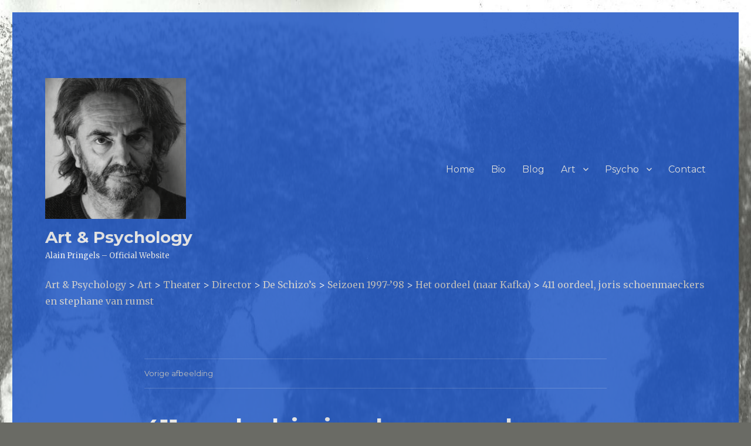

--- FILE ---
content_type: text/html; charset=UTF-8
request_url: http://www.aenp.be/art/theater/director/de-schizos/seizoen-1997-98/het-oordeel-naar-kafka/411-oordeel-joris-schoenmaeckers-en-stephane-van-rumst/
body_size: 10817
content:
<!DOCTYPE html>
<html lang="nl" class="no-js">
<head>
    <meta name="google-site-verification" content="aK6fx-nYfvT2VbswZQdlo0WTAU5raTXjkjRhJpftJh0" />
	<meta charset="UTF-8">
	<meta name="viewport" content="width=device-width, initial-scale=1">
	<link rel="profile" href="http://gmpg.org/xfn/11">
		<script>(function(html){html.className = html.className.replace(/\bno-js\b/,'js')})(document.documentElement);</script>
        <style type="text/css">        </style>
        
	  <meta name='robots' content='index, follow, max-image-preview:large, max-snippet:-1, max-video-preview:-1' />

	<!-- This site is optimized with the Yoast SEO plugin v19.10 - https://yoast.com/wordpress/plugins/seo/ -->
	<title>411 oordeel, joris schoenmaeckers en stephane van rumst - Art &amp; Psychology</title>
	<link rel="canonical" href="http://www.aenp.be/art/theater/director/de-schizos/seizoen-1997-98/het-oordeel-naar-kafka/411-oordeel-joris-schoenmaeckers-en-stephane-van-rumst/" />
	<meta property="og:locale" content="nl_NL" />
	<meta property="og:type" content="article" />
	<meta property="og:title" content="411 oordeel, joris schoenmaeckers en stephane van rumst - Art &amp; Psychology" />
	<meta property="og:description" content="Stephane Van Rumst en Joris Schoenmaeckers" />
	<meta property="og:url" content="http://www.aenp.be/art/theater/director/de-schizos/seizoen-1997-98/het-oordeel-naar-kafka/411-oordeel-joris-schoenmaeckers-en-stephane-van-rumst/" />
	<meta property="og:site_name" content="Art &amp; Psychology" />
	<meta property="article:publisher" content="https://www.facebook.com/artandpsychology/" />
	<meta property="article:modified_time" content="2016-07-17T23:25:54+00:00" />
	<meta property="og:image" content="http://www.aenp.be/art/theater/director/de-schizos/seizoen-1997-98/het-oordeel-naar-kafka/411-oordeel-joris-schoenmaeckers-en-stephane-van-rumst" />
	<meta property="og:image:width" content="804" />
	<meta property="og:image:height" content="516" />
	<meta property="og:image:type" content="image/jpeg" />
	<meta name="twitter:card" content="summary_large_image" />
	<meta name="twitter:site" content="@alainpringels" />
	<script type="application/ld+json" class="yoast-schema-graph">{"@context":"https://schema.org","@graph":[{"@type":"WebPage","@id":"http://www.aenp.be/art/theater/director/de-schizos/seizoen-1997-98/het-oordeel-naar-kafka/411-oordeel-joris-schoenmaeckers-en-stephane-van-rumst/","url":"http://www.aenp.be/art/theater/director/de-schizos/seizoen-1997-98/het-oordeel-naar-kafka/411-oordeel-joris-schoenmaeckers-en-stephane-van-rumst/","name":"411 oordeel, joris schoenmaeckers en stephane van rumst - Art &amp; Psychology","isPartOf":{"@id":"http://www.aenp.be/#website"},"primaryImageOfPage":{"@id":"http://www.aenp.be/art/theater/director/de-schizos/seizoen-1997-98/het-oordeel-naar-kafka/411-oordeel-joris-schoenmaeckers-en-stephane-van-rumst/#primaryimage"},"image":{"@id":"http://www.aenp.be/art/theater/director/de-schizos/seizoen-1997-98/het-oordeel-naar-kafka/411-oordeel-joris-schoenmaeckers-en-stephane-van-rumst/#primaryimage"},"thumbnailUrl":"http://www.aenp.be/wp-content/uploads/2016/07/411-oordeel-joris-schoenmaeckers-en-stephane-van-rumst.jpg","datePublished":"2016-07-17T23:25:37+00:00","dateModified":"2016-07-17T23:25:54+00:00","breadcrumb":{"@id":"http://www.aenp.be/art/theater/director/de-schizos/seizoen-1997-98/het-oordeel-naar-kafka/411-oordeel-joris-schoenmaeckers-en-stephane-van-rumst/#breadcrumb"},"inLanguage":"nl","potentialAction":[{"@type":"ReadAction","target":["http://www.aenp.be/art/theater/director/de-schizos/seizoen-1997-98/het-oordeel-naar-kafka/411-oordeel-joris-schoenmaeckers-en-stephane-van-rumst/"]}]},{"@type":"ImageObject","inLanguage":"nl","@id":"http://www.aenp.be/art/theater/director/de-schizos/seizoen-1997-98/het-oordeel-naar-kafka/411-oordeel-joris-schoenmaeckers-en-stephane-van-rumst/#primaryimage","url":"http://www.aenp.be/wp-content/uploads/2016/07/411-oordeel-joris-schoenmaeckers-en-stephane-van-rumst.jpg","contentUrl":"http://www.aenp.be/wp-content/uploads/2016/07/411-oordeel-joris-schoenmaeckers-en-stephane-van-rumst.jpg","width":804,"height":516,"caption":"Stephane Van Rumst en Joris Schoenmaeckers"},{"@type":"BreadcrumbList","@id":"http://www.aenp.be/art/theater/director/de-schizos/seizoen-1997-98/het-oordeel-naar-kafka/411-oordeel-joris-schoenmaeckers-en-stephane-van-rumst/#breadcrumb","itemListElement":[{"@type":"ListItem","position":1,"name":"Home","item":"http://www.aenp.be/"},{"@type":"ListItem","position":2,"name":"Art","item":"http://www.aenp.be/art/"},{"@type":"ListItem","position":3,"name":"Theater","item":"http://www.aenp.be/art/theater/"},{"@type":"ListItem","position":4,"name":"Director","item":"http://www.aenp.be/art/theater/director/"},{"@type":"ListItem","position":5,"name":"De Schizo&#8217;s","item":"http://www.aenp.be/art/theater/director/de-schizos/"},{"@type":"ListItem","position":6,"name":"Seizoen 1997-&#8217;98","item":"http://www.aenp.be/art/theater/director/de-schizos/seizoen-1997-98/"},{"@type":"ListItem","position":7,"name":"Het oordeel (naar Kafka)","item":"http://www.aenp.be/art/theater/director/de-schizos/seizoen-1997-98/het-oordeel-naar-kafka/"},{"@type":"ListItem","position":8,"name":"411 oordeel, joris schoenmaeckers en stephane van rumst"}]},{"@type":"WebSite","@id":"http://www.aenp.be/#website","url":"http://www.aenp.be/","name":"Art &amp; Psychology","description":"Alain Pringels - Official Website","publisher":{"@id":"http://www.aenp.be/#organization"},"potentialAction":[{"@type":"SearchAction","target":{"@type":"EntryPoint","urlTemplate":"http://www.aenp.be/?s={search_term_string}"},"query-input":"required name=search_term_string"}],"inLanguage":"nl"},{"@type":"Organization","@id":"http://www.aenp.be/#organization","name":"Art & Psychology","url":"http://www.aenp.be/","logo":{"@type":"ImageObject","inLanguage":"nl","@id":"http://www.aenp.be/#/schema/logo/image/","url":"http://www.aenp.be/wp-content/uploads/2021/01/cropped-DSC_2419lageresolutie.jpg","contentUrl":"http://www.aenp.be/wp-content/uploads/2021/01/cropped-DSC_2419lageresolutie.jpg","width":240,"height":240,"caption":"Art & Psychology"},"image":{"@id":"http://www.aenp.be/#/schema/logo/image/"},"sameAs":["https://www.instagram.com/alainpringels/","https://be.linkedin.com/in/alain-pringels-90915249","https://www.facebook.com/artandpsychology/","https://twitter.com/alainpringels"]}]}</script>
	<!-- / Yoast SEO plugin. -->


<link rel='dns-prefetch' href='//fonts.googleapis.com' />
<link rel="alternate" type="application/rss+xml" title="Art &amp; Psychology &raquo; feed" href="http://www.aenp.be/feed/" />
<link rel="alternate" type="application/rss+xml" title="Art &amp; Psychology &raquo; reactiesfeed" href="http://www.aenp.be/comments/feed/" />
<script type="text/javascript">
window._wpemojiSettings = {"baseUrl":"https:\/\/s.w.org\/images\/core\/emoji\/14.0.0\/72x72\/","ext":".png","svgUrl":"https:\/\/s.w.org\/images\/core\/emoji\/14.0.0\/svg\/","svgExt":".svg","source":{"concatemoji":"http:\/\/www.aenp.be\/wp-includes\/js\/wp-emoji-release.min.js?ver=6.1.9"}};
/*! This file is auto-generated */
!function(e,a,t){var n,r,o,i=a.createElement("canvas"),p=i.getContext&&i.getContext("2d");function s(e,t){var a=String.fromCharCode,e=(p.clearRect(0,0,i.width,i.height),p.fillText(a.apply(this,e),0,0),i.toDataURL());return p.clearRect(0,0,i.width,i.height),p.fillText(a.apply(this,t),0,0),e===i.toDataURL()}function c(e){var t=a.createElement("script");t.src=e,t.defer=t.type="text/javascript",a.getElementsByTagName("head")[0].appendChild(t)}for(o=Array("flag","emoji"),t.supports={everything:!0,everythingExceptFlag:!0},r=0;r<o.length;r++)t.supports[o[r]]=function(e){if(p&&p.fillText)switch(p.textBaseline="top",p.font="600 32px Arial",e){case"flag":return s([127987,65039,8205,9895,65039],[127987,65039,8203,9895,65039])?!1:!s([55356,56826,55356,56819],[55356,56826,8203,55356,56819])&&!s([55356,57332,56128,56423,56128,56418,56128,56421,56128,56430,56128,56423,56128,56447],[55356,57332,8203,56128,56423,8203,56128,56418,8203,56128,56421,8203,56128,56430,8203,56128,56423,8203,56128,56447]);case"emoji":return!s([129777,127995,8205,129778,127999],[129777,127995,8203,129778,127999])}return!1}(o[r]),t.supports.everything=t.supports.everything&&t.supports[o[r]],"flag"!==o[r]&&(t.supports.everythingExceptFlag=t.supports.everythingExceptFlag&&t.supports[o[r]]);t.supports.everythingExceptFlag=t.supports.everythingExceptFlag&&!t.supports.flag,t.DOMReady=!1,t.readyCallback=function(){t.DOMReady=!0},t.supports.everything||(n=function(){t.readyCallback()},a.addEventListener?(a.addEventListener("DOMContentLoaded",n,!1),e.addEventListener("load",n,!1)):(e.attachEvent("onload",n),a.attachEvent("onreadystatechange",function(){"complete"===a.readyState&&t.readyCallback()})),(e=t.source||{}).concatemoji?c(e.concatemoji):e.wpemoji&&e.twemoji&&(c(e.twemoji),c(e.wpemoji)))}(window,document,window._wpemojiSettings);
</script>
<style type="text/css">
img.wp-smiley,
img.emoji {
	display: inline !important;
	border: none !important;
	box-shadow: none !important;
	height: 1em !important;
	width: 1em !important;
	margin: 0 0.07em !important;
	vertical-align: -0.1em !important;
	background: none !important;
	padding: 0 !important;
}
</style>
	<link rel='stylesheet' id='wp-block-library-css' href='http://www.aenp.be/wp-includes/css/dist/block-library/style.min.css?ver=6.1.9' type='text/css' media='all' />
<link rel='stylesheet' id='classic-theme-styles-css' href='http://www.aenp.be/wp-includes/css/classic-themes.min.css?ver=1' type='text/css' media='all' />
<style id='global-styles-inline-css' type='text/css'>
body{--wp--preset--color--black: #000000;--wp--preset--color--cyan-bluish-gray: #abb8c3;--wp--preset--color--white: #ffffff;--wp--preset--color--pale-pink: #f78da7;--wp--preset--color--vivid-red: #cf2e2e;--wp--preset--color--luminous-vivid-orange: #ff6900;--wp--preset--color--luminous-vivid-amber: #fcb900;--wp--preset--color--light-green-cyan: #7bdcb5;--wp--preset--color--vivid-green-cyan: #00d084;--wp--preset--color--pale-cyan-blue: #8ed1fc;--wp--preset--color--vivid-cyan-blue: #0693e3;--wp--preset--color--vivid-purple: #9b51e0;--wp--preset--gradient--vivid-cyan-blue-to-vivid-purple: linear-gradient(135deg,rgba(6,147,227,1) 0%,rgb(155,81,224) 100%);--wp--preset--gradient--light-green-cyan-to-vivid-green-cyan: linear-gradient(135deg,rgb(122,220,180) 0%,rgb(0,208,130) 100%);--wp--preset--gradient--luminous-vivid-amber-to-luminous-vivid-orange: linear-gradient(135deg,rgba(252,185,0,1) 0%,rgba(255,105,0,1) 100%);--wp--preset--gradient--luminous-vivid-orange-to-vivid-red: linear-gradient(135deg,rgba(255,105,0,1) 0%,rgb(207,46,46) 100%);--wp--preset--gradient--very-light-gray-to-cyan-bluish-gray: linear-gradient(135deg,rgb(238,238,238) 0%,rgb(169,184,195) 100%);--wp--preset--gradient--cool-to-warm-spectrum: linear-gradient(135deg,rgb(74,234,220) 0%,rgb(151,120,209) 20%,rgb(207,42,186) 40%,rgb(238,44,130) 60%,rgb(251,105,98) 80%,rgb(254,248,76) 100%);--wp--preset--gradient--blush-light-purple: linear-gradient(135deg,rgb(255,206,236) 0%,rgb(152,150,240) 100%);--wp--preset--gradient--blush-bordeaux: linear-gradient(135deg,rgb(254,205,165) 0%,rgb(254,45,45) 50%,rgb(107,0,62) 100%);--wp--preset--gradient--luminous-dusk: linear-gradient(135deg,rgb(255,203,112) 0%,rgb(199,81,192) 50%,rgb(65,88,208) 100%);--wp--preset--gradient--pale-ocean: linear-gradient(135deg,rgb(255,245,203) 0%,rgb(182,227,212) 50%,rgb(51,167,181) 100%);--wp--preset--gradient--electric-grass: linear-gradient(135deg,rgb(202,248,128) 0%,rgb(113,206,126) 100%);--wp--preset--gradient--midnight: linear-gradient(135deg,rgb(2,3,129) 0%,rgb(40,116,252) 100%);--wp--preset--duotone--dark-grayscale: url('#wp-duotone-dark-grayscale');--wp--preset--duotone--grayscale: url('#wp-duotone-grayscale');--wp--preset--duotone--purple-yellow: url('#wp-duotone-purple-yellow');--wp--preset--duotone--blue-red: url('#wp-duotone-blue-red');--wp--preset--duotone--midnight: url('#wp-duotone-midnight');--wp--preset--duotone--magenta-yellow: url('#wp-duotone-magenta-yellow');--wp--preset--duotone--purple-green: url('#wp-duotone-purple-green');--wp--preset--duotone--blue-orange: url('#wp-duotone-blue-orange');--wp--preset--font-size--small: 13px;--wp--preset--font-size--medium: 20px;--wp--preset--font-size--large: 36px;--wp--preset--font-size--x-large: 42px;--wp--preset--spacing--20: 0.44rem;--wp--preset--spacing--30: 0.67rem;--wp--preset--spacing--40: 1rem;--wp--preset--spacing--50: 1.5rem;--wp--preset--spacing--60: 2.25rem;--wp--preset--spacing--70: 3.38rem;--wp--preset--spacing--80: 5.06rem;}:where(.is-layout-flex){gap: 0.5em;}body .is-layout-flow > .alignleft{float: left;margin-inline-start: 0;margin-inline-end: 2em;}body .is-layout-flow > .alignright{float: right;margin-inline-start: 2em;margin-inline-end: 0;}body .is-layout-flow > .aligncenter{margin-left: auto !important;margin-right: auto !important;}body .is-layout-constrained > .alignleft{float: left;margin-inline-start: 0;margin-inline-end: 2em;}body .is-layout-constrained > .alignright{float: right;margin-inline-start: 2em;margin-inline-end: 0;}body .is-layout-constrained > .aligncenter{margin-left: auto !important;margin-right: auto !important;}body .is-layout-constrained > :where(:not(.alignleft):not(.alignright):not(.alignfull)){max-width: var(--wp--style--global--content-size);margin-left: auto !important;margin-right: auto !important;}body .is-layout-constrained > .alignwide{max-width: var(--wp--style--global--wide-size);}body .is-layout-flex{display: flex;}body .is-layout-flex{flex-wrap: wrap;align-items: center;}body .is-layout-flex > *{margin: 0;}:where(.wp-block-columns.is-layout-flex){gap: 2em;}.has-black-color{color: var(--wp--preset--color--black) !important;}.has-cyan-bluish-gray-color{color: var(--wp--preset--color--cyan-bluish-gray) !important;}.has-white-color{color: var(--wp--preset--color--white) !important;}.has-pale-pink-color{color: var(--wp--preset--color--pale-pink) !important;}.has-vivid-red-color{color: var(--wp--preset--color--vivid-red) !important;}.has-luminous-vivid-orange-color{color: var(--wp--preset--color--luminous-vivid-orange) !important;}.has-luminous-vivid-amber-color{color: var(--wp--preset--color--luminous-vivid-amber) !important;}.has-light-green-cyan-color{color: var(--wp--preset--color--light-green-cyan) !important;}.has-vivid-green-cyan-color{color: var(--wp--preset--color--vivid-green-cyan) !important;}.has-pale-cyan-blue-color{color: var(--wp--preset--color--pale-cyan-blue) !important;}.has-vivid-cyan-blue-color{color: var(--wp--preset--color--vivid-cyan-blue) !important;}.has-vivid-purple-color{color: var(--wp--preset--color--vivid-purple) !important;}.has-black-background-color{background-color: var(--wp--preset--color--black) !important;}.has-cyan-bluish-gray-background-color{background-color: var(--wp--preset--color--cyan-bluish-gray) !important;}.has-white-background-color{background-color: var(--wp--preset--color--white) !important;}.has-pale-pink-background-color{background-color: var(--wp--preset--color--pale-pink) !important;}.has-vivid-red-background-color{background-color: var(--wp--preset--color--vivid-red) !important;}.has-luminous-vivid-orange-background-color{background-color: var(--wp--preset--color--luminous-vivid-orange) !important;}.has-luminous-vivid-amber-background-color{background-color: var(--wp--preset--color--luminous-vivid-amber) !important;}.has-light-green-cyan-background-color{background-color: var(--wp--preset--color--light-green-cyan) !important;}.has-vivid-green-cyan-background-color{background-color: var(--wp--preset--color--vivid-green-cyan) !important;}.has-pale-cyan-blue-background-color{background-color: var(--wp--preset--color--pale-cyan-blue) !important;}.has-vivid-cyan-blue-background-color{background-color: var(--wp--preset--color--vivid-cyan-blue) !important;}.has-vivid-purple-background-color{background-color: var(--wp--preset--color--vivid-purple) !important;}.has-black-border-color{border-color: var(--wp--preset--color--black) !important;}.has-cyan-bluish-gray-border-color{border-color: var(--wp--preset--color--cyan-bluish-gray) !important;}.has-white-border-color{border-color: var(--wp--preset--color--white) !important;}.has-pale-pink-border-color{border-color: var(--wp--preset--color--pale-pink) !important;}.has-vivid-red-border-color{border-color: var(--wp--preset--color--vivid-red) !important;}.has-luminous-vivid-orange-border-color{border-color: var(--wp--preset--color--luminous-vivid-orange) !important;}.has-luminous-vivid-amber-border-color{border-color: var(--wp--preset--color--luminous-vivid-amber) !important;}.has-light-green-cyan-border-color{border-color: var(--wp--preset--color--light-green-cyan) !important;}.has-vivid-green-cyan-border-color{border-color: var(--wp--preset--color--vivid-green-cyan) !important;}.has-pale-cyan-blue-border-color{border-color: var(--wp--preset--color--pale-cyan-blue) !important;}.has-vivid-cyan-blue-border-color{border-color: var(--wp--preset--color--vivid-cyan-blue) !important;}.has-vivid-purple-border-color{border-color: var(--wp--preset--color--vivid-purple) !important;}.has-vivid-cyan-blue-to-vivid-purple-gradient-background{background: var(--wp--preset--gradient--vivid-cyan-blue-to-vivid-purple) !important;}.has-light-green-cyan-to-vivid-green-cyan-gradient-background{background: var(--wp--preset--gradient--light-green-cyan-to-vivid-green-cyan) !important;}.has-luminous-vivid-amber-to-luminous-vivid-orange-gradient-background{background: var(--wp--preset--gradient--luminous-vivid-amber-to-luminous-vivid-orange) !important;}.has-luminous-vivid-orange-to-vivid-red-gradient-background{background: var(--wp--preset--gradient--luminous-vivid-orange-to-vivid-red) !important;}.has-very-light-gray-to-cyan-bluish-gray-gradient-background{background: var(--wp--preset--gradient--very-light-gray-to-cyan-bluish-gray) !important;}.has-cool-to-warm-spectrum-gradient-background{background: var(--wp--preset--gradient--cool-to-warm-spectrum) !important;}.has-blush-light-purple-gradient-background{background: var(--wp--preset--gradient--blush-light-purple) !important;}.has-blush-bordeaux-gradient-background{background: var(--wp--preset--gradient--blush-bordeaux) !important;}.has-luminous-dusk-gradient-background{background: var(--wp--preset--gradient--luminous-dusk) !important;}.has-pale-ocean-gradient-background{background: var(--wp--preset--gradient--pale-ocean) !important;}.has-electric-grass-gradient-background{background: var(--wp--preset--gradient--electric-grass) !important;}.has-midnight-gradient-background{background: var(--wp--preset--gradient--midnight) !important;}.has-small-font-size{font-size: var(--wp--preset--font-size--small) !important;}.has-medium-font-size{font-size: var(--wp--preset--font-size--medium) !important;}.has-large-font-size{font-size: var(--wp--preset--font-size--large) !important;}.has-x-large-font-size{font-size: var(--wp--preset--font-size--x-large) !important;}
.wp-block-navigation a:where(:not(.wp-element-button)){color: inherit;}
:where(.wp-block-columns.is-layout-flex){gap: 2em;}
.wp-block-pullquote{font-size: 1.5em;line-height: 1.6;}
</style>
<link rel='stylesheet' id='fts-feeds-css' href='http://www.aenp.be/wp-content/plugins/feed-them-facebook/feeds/css/styles.css?ver=6.1.9' type='text/css' media='all' />
<link rel='stylesheet' id='wp-lightbox-2.min.css-css' href='http://www.aenp.be/wp-content/plugins/wp-lightbox-2/styles/lightbox.min.css?ver=1.3.4' type='text/css' media='all' />
<link rel='stylesheet' id='twentysixteen-fonts-css' href='https://fonts.googleapis.com/css?family=Merriweather%3A400%2C700%2C900%2C400italic%2C700italic%2C900italic%7CMontserrat%3A400%2C700%7CInconsolata%3A400&#038;subset=latin%2Clatin-ext' type='text/css' media='all' />
<link rel='stylesheet' id='genericons-css' href='http://www.aenp.be/wp-content/themes/twentysixteen/genericons/genericons.css?ver=3.4.1' type='text/css' media='all' />
<link rel='stylesheet' id='twentysixteen-style-css' href='http://www.aenp.be/wp-content/themes/twentysixteen/style.css?ver=6.1.9' type='text/css' media='all' />
<style id='twentysixteen-style-inline-css' type='text/css'>
	/* Color Scheme */

	/* Background Color */
	body {
		background-color: #616a73;
	}

	/* Page Background Color */
	.site {
		background-color: #4d545c;
	}

	mark,
	ins,
	button,
	button[disabled]:hover,
	button[disabled]:focus,
	input[type="button"],
	input[type="button"][disabled]:hover,
	input[type="button"][disabled]:focus,
	input[type="reset"],
	input[type="reset"][disabled]:hover,
	input[type="reset"][disabled]:focus,
	input[type="submit"],
	input[type="submit"][disabled]:hover,
	input[type="submit"][disabled]:focus,
	.menu-toggle.toggled-on,
	.menu-toggle.toggled-on:hover,
	.menu-toggle.toggled-on:focus,
	.pagination .prev,
	.pagination .next,
	.pagination .prev:hover,
	.pagination .prev:focus,
	.pagination .next:hover,
	.pagination .next:focus,
	.pagination .nav-links:before,
	.pagination .nav-links:after,
	.widget_calendar tbody a,
	.widget_calendar tbody a:hover,
	.widget_calendar tbody a:focus,
	.page-links a,
	.page-links a:hover,
	.page-links a:focus {
		color: #4d545c;
	}

	/* Link Color */
	.menu-toggle:hover,
	.menu-toggle:focus,
	a,
	.main-navigation a:hover,
	.main-navigation a:focus,
	.dropdown-toggle:hover,
	.dropdown-toggle:focus,
	.social-navigation a:hover:before,
	.social-navigation a:focus:before,
	.post-navigation a:hover .post-title,
	.post-navigation a:focus .post-title,
	.tagcloud a:hover,
	.tagcloud a:focus,
	.site-branding .site-title a:hover,
	.site-branding .site-title a:focus,
	.entry-title a:hover,
	.entry-title a:focus,
	.entry-footer a:hover,
	.entry-footer a:focus,
	.comment-metadata a:hover,
	.comment-metadata a:focus,
	.pingback .comment-edit-link:hover,
	.pingback .comment-edit-link:focus,
	.comment-reply-link,
	.comment-reply-link:hover,
	.comment-reply-link:focus,
	.required,
	.site-info a:hover,
	.site-info a:focus {
		color: #c7c7c7;
	}

	mark,
	ins,
	button:hover,
	button:focus,
	input[type="button"]:hover,
	input[type="button"]:focus,
	input[type="reset"]:hover,
	input[type="reset"]:focus,
	input[type="submit"]:hover,
	input[type="submit"]:focus,
	.pagination .prev:hover,
	.pagination .prev:focus,
	.pagination .next:hover,
	.pagination .next:focus,
	.widget_calendar tbody a,
	.page-links a:hover,
	.page-links a:focus {
		background-color: #c7c7c7;
	}

	input[type="text"]:focus,
	input[type="email"]:focus,
	input[type="url"]:focus,
	input[type="password"]:focus,
	input[type="search"]:focus,
	textarea:focus,
	.tagcloud a:hover,
	.tagcloud a:focus,
	.menu-toggle:hover,
	.menu-toggle:focus {
		border-color: #c7c7c7;
	}

	/* Main Text Color */
	body,
	blockquote cite,
	blockquote small,
	.main-navigation a,
	.menu-toggle,
	.dropdown-toggle,
	.social-navigation a,
	.post-navigation a,
	.pagination a:hover,
	.pagination a:focus,
	.widget-title a,
	.site-branding .site-title a,
	.entry-title a,
	.page-links > .page-links-title,
	.comment-author,
	.comment-reply-title small a:hover,
	.comment-reply-title small a:focus {
		color: #f2f2f2;
	}

	blockquote,
	.menu-toggle.toggled-on,
	.menu-toggle.toggled-on:hover,
	.menu-toggle.toggled-on:focus,
	.post-navigation,
	.post-navigation div + div,
	.pagination,
	.widget,
	.page-header,
	.page-links a,
	.comments-title,
	.comment-reply-title {
		border-color: #f2f2f2;
	}

	button,
	button[disabled]:hover,
	button[disabled]:focus,
	input[type="button"],
	input[type="button"][disabled]:hover,
	input[type="button"][disabled]:focus,
	input[type="reset"],
	input[type="reset"][disabled]:hover,
	input[type="reset"][disabled]:focus,
	input[type="submit"],
	input[type="submit"][disabled]:hover,
	input[type="submit"][disabled]:focus,
	.menu-toggle.toggled-on,
	.menu-toggle.toggled-on:hover,
	.menu-toggle.toggled-on:focus,
	.pagination:before,
	.pagination:after,
	.pagination .prev,
	.pagination .next,
	.page-links a {
		background-color: #f2f2f2;
	}

	/* Secondary Text Color */

	/**
	 * IE8 and earlier will drop any block with CSS3 selectors.
	 * Do not combine these styles with the next block.
	 */
	body:not(.search-results) .entry-summary {
		color: #f2f2f2;
	}

	blockquote,
	.post-password-form label,
	a:hover,
	a:focus,
	a:active,
	.post-navigation .meta-nav,
	.image-navigation,
	.comment-navigation,
	.widget_recent_entries .post-date,
	.widget_rss .rss-date,
	.widget_rss cite,
	.site-description,
	.author-bio,
	.entry-footer,
	.entry-footer a,
	.sticky-post,
	.taxonomy-description,
	.entry-caption,
	.comment-metadata,
	.pingback .edit-link,
	.comment-metadata a,
	.pingback .comment-edit-link,
	.comment-form label,
	.comment-notes,
	.comment-awaiting-moderation,
	.logged-in-as,
	.form-allowed-tags,
	.site-info,
	.site-info a,
	.wp-caption .wp-caption-text,
	.gallery-caption,
	.widecolumn label,
	.widecolumn .mu_register label {
		color: #f2f2f2;
	}

	.widget_calendar tbody a:hover,
	.widget_calendar tbody a:focus {
		background-color: #f2f2f2;
	}

	/* Border Color */
	fieldset,
	pre,
	abbr,
	acronym,
	table,
	th,
	td,
	input[type="text"],
	input[type="email"],
	input[type="url"],
	input[type="password"],
	input[type="search"],
	textarea,
	.main-navigation li,
	.main-navigation .primary-menu,
	.menu-toggle,
	.dropdown-toggle:after,
	.social-navigation a,
	.image-navigation,
	.comment-navigation,
	.tagcloud a,
	.entry-content,
	.entry-summary,
	.page-links a,
	.page-links > span,
	.comment-list article,
	.comment-list .pingback,
	.comment-list .trackback,
	.comment-reply-link,
	.no-comments,
	.widecolumn .mu_register .mu_alert {
		border-color: #f2f2f2; /* Fallback for IE7 and IE8 */
		border-color: rgba( 242, 242, 242, 0.2);
	}

	hr,
	code {
		background-color: #f2f2f2; /* Fallback for IE7 and IE8 */
		background-color: rgba( 242, 242, 242, 0.2);
	}

	@media screen and (min-width: 56.875em) {
		.main-navigation li:hover > a,
		.main-navigation li.focus > a {
			color: #c7c7c7;
		}

		.main-navigation ul ul,
		.main-navigation ul ul li {
			border-color: rgba( 242, 242, 242, 0.2);
		}

		.main-navigation ul ul:before {
			border-top-color: rgba( 242, 242, 242, 0.2);
			border-bottom-color: rgba( 242, 242, 242, 0.2);
		}

		.main-navigation ul ul li {
			background-color: #4d545c;
		}

		.main-navigation ul ul:after {
			border-top-color: #4d545c;
			border-bottom-color: #4d545c;
		}
	}


		/* Custom Page Background Color */
		.site {
			background-color: #1f56c4;
		}

		mark,
		ins,
		button,
		button[disabled]:hover,
		button[disabled]:focus,
		input[type="button"],
		input[type="button"][disabled]:hover,
		input[type="button"][disabled]:focus,
		input[type="reset"],
		input[type="reset"][disabled]:hover,
		input[type="reset"][disabled]:focus,
		input[type="submit"],
		input[type="submit"][disabled]:hover,
		input[type="submit"][disabled]:focus,
		.menu-toggle.toggled-on,
		.menu-toggle.toggled-on:hover,
		.menu-toggle.toggled-on:focus,
		.pagination .prev,
		.pagination .next,
		.pagination .prev:hover,
		.pagination .prev:focus,
		.pagination .next:hover,
		.pagination .next:focus,
		.pagination .nav-links:before,
		.pagination .nav-links:after,
		.widget_calendar tbody a,
		.widget_calendar tbody a:hover,
		.widget_calendar tbody a:focus,
		.page-links a,
		.page-links a:hover,
		.page-links a:focus {
			color: #1f56c4;
		}

		@media screen and (min-width: 56.875em) {
			.main-navigation ul ul li {
				background-color: #1f56c4;
			}

			.main-navigation ul ul:after {
				border-top-color: #1f56c4;
				border-bottom-color: #1f56c4;
			}
		}
	
</style>
<!--[if lt IE 10]>
<link rel='stylesheet' id='twentysixteen-ie-css' href='http://www.aenp.be/wp-content/themes/twentysixteen/css/ie.css?ver=20160412' type='text/css' media='all' />
<![endif]-->
<!--[if lt IE 9]>
<link rel='stylesheet' id='twentysixteen-ie8-css' href='http://www.aenp.be/wp-content/themes/twentysixteen/css/ie8.css?ver=20160412' type='text/css' media='all' />
<![endif]-->
<!--[if lt IE 8]>
<link rel='stylesheet' id='twentysixteen-ie7-css' href='http://www.aenp.be/wp-content/themes/twentysixteen/css/ie7.css?ver=20160412' type='text/css' media='all' />
<![endif]-->
<link rel='stylesheet' id='__EPYT__style-css' href='http://www.aenp.be/wp-content/plugins/youtube-embed-plus/styles/ytprefs.min.css?ver=14.1.4.1' type='text/css' media='all' />
<style id='__EPYT__style-inline-css' type='text/css'>

                .epyt-gallery-thumb {
                        width: 33.333%;
                }
                
</style>
<script type='text/javascript' src='http://www.aenp.be/wp-includes/js/jquery/jquery.min.js?ver=3.6.1' id='jquery-core-js'></script>
<script type='text/javascript' src='http://www.aenp.be/wp-includes/js/jquery/jquery-migrate.min.js?ver=3.3.2' id='jquery-migrate-js'></script>
<script type='text/javascript' id='fts_clear_cache_script-js-extra'>
/* <![CDATA[ */
var ftsAjax = {"ajaxurl":"http:\/\/www.aenp.be\/wp-admin\/admin-ajax.php"};
var ftsAjax = {"ajaxurl":"http:\/\/www.aenp.be\/wp-admin\/admin-ajax.php"};
/* ]]> */
</script>
<script type='text/javascript' src='http://www.aenp.be/wp-content/plugins/feed-them-facebook/admin/js/admin.js?ver=6.1.9' id='fts_clear_cache_script-js'></script>
<script type='text/javascript' src='http://www.aenp.be/wp-content/plugins/feed-them-facebook/feeds/js/powered-by.js?ver=6.1.9' id='fts_powered_by_js-js'></script>
<!--[if lt IE 9]>
<script type='text/javascript' src='http://www.aenp.be/wp-content/themes/twentysixteen/js/html5.js?ver=3.7.3' id='twentysixteen-html5-js'></script>
<![endif]-->
<script type='text/javascript' src='http://www.aenp.be/wp-content/themes/twentysixteen/js/keyboard-image-navigation.js?ver=20160412' id='twentysixteen-keyboard-image-navigation-js'></script>
<script type='text/javascript' id='__ytprefs__-js-extra'>
/* <![CDATA[ */
var _EPYT_ = {"ajaxurl":"http:\/\/www.aenp.be\/wp-admin\/admin-ajax.php","security":"1599829b58","gallery_scrolloffset":"20","eppathtoscripts":"http:\/\/www.aenp.be\/wp-content\/plugins\/youtube-embed-plus\/scripts\/","eppath":"http:\/\/www.aenp.be\/wp-content\/plugins\/youtube-embed-plus\/","epresponsiveselector":"[\"iframe.__youtube_prefs_widget__\"]","epdovol":"1","version":"14.1.4.1","evselector":"iframe.__youtube_prefs__[src], iframe[src*=\"youtube.com\/embed\/\"], iframe[src*=\"youtube-nocookie.com\/embed\/\"]","ajax_compat":"","ytapi_load":"light","pause_others":"","stopMobileBuffer":"1","facade_mode":"","not_live_on_channel":"","vi_active":"","vi_js_posttypes":[]};
/* ]]> */
</script>
<script type='text/javascript' src='http://www.aenp.be/wp-content/plugins/youtube-embed-plus/scripts/ytprefs.min.js?ver=14.1.4.1' id='__ytprefs__-js'></script>
<link rel="https://api.w.org/" href="http://www.aenp.be/wp-json/" /><link rel="alternate" type="application/json" href="http://www.aenp.be/wp-json/wp/v2/media/896" /><link rel="EditURI" type="application/rsd+xml" title="RSD" href="http://www.aenp.be/xmlrpc.php?rsd" />
<link rel="wlwmanifest" type="application/wlwmanifest+xml" href="http://www.aenp.be/wp-includes/wlwmanifest.xml" />
<meta name="generator" content="WordPress 6.1.9" />
<link rel='shortlink' href='http://www.aenp.be/?p=896' />
<link rel="alternate" type="application/json+oembed" href="http://www.aenp.be/wp-json/oembed/1.0/embed?url=http%3A%2F%2Fwww.aenp.be%2Fart%2Ftheater%2Fdirector%2Fde-schizos%2Fseizoen-1997-98%2Fhet-oordeel-naar-kafka%2F411-oordeel-joris-schoenmaeckers-en-stephane-van-rumst%2F" />
<link rel="alternate" type="text/xml+oembed" href="http://www.aenp.be/wp-json/oembed/1.0/embed?url=http%3A%2F%2Fwww.aenp.be%2Fart%2Ftheater%2Fdirector%2Fde-schizos%2Fseizoen-1997-98%2Fhet-oordeel-naar-kafka%2F411-oordeel-joris-schoenmaeckers-en-stephane-van-rumst%2F&#038;format=xml" />
        <script type="text/javascript">
            var myAjaxFTS = 'http://www.aenp.be/wp-admin/admin-ajax.php';
        </script>
                <script type="text/javascript">
            var myAjaxFTS = 'http://www.aenp.be/wp-admin/admin-ajax.php';
        </script>
        <style type="text/css" id="custom-background-css">
body.custom-background { background-color: #6a6b65; background-image: url("http://www.aenp.be/wp-content/uploads/2016/08/14139362_10207834124904243_2026753743_o.jpg"); background-position: center top; background-size: auto; background-repeat: no-repeat; background-attachment: fixed; }
</style>
	<link rel="icon" href="http://www.aenp.be/wp-content/uploads/2016/06/cropped-12967325_10206848478143690_6586725102997763524_o-1-32x32.jpg" sizes="32x32" />
<link rel="icon" href="http://www.aenp.be/wp-content/uploads/2016/06/cropped-12967325_10206848478143690_6586725102997763524_o-1-192x192.jpg" sizes="192x192" />
<link rel="apple-touch-icon" href="http://www.aenp.be/wp-content/uploads/2016/06/cropped-12967325_10206848478143690_6586725102997763524_o-1-180x180.jpg" />
<meta name="msapplication-TileImage" content="http://www.aenp.be/wp-content/uploads/2016/06/cropped-12967325_10206848478143690_6586725102997763524_o-1-270x270.jpg" />
		<style type="text/css" id="wp-custom-css">
			/*
Je kunt hier je eigen CSS toevoegen.

Klik op het help icoon om meer te leren.
*/

.page-title{
display: none;
}		</style>
		<style id="sccss">.site {
opacity: 0.85;
}
</style></head>

<body class="attachment attachment-template-default attachmentid-896 attachment-jpeg custom-background wp-custom-logo custom-background-image no-sidebar">
<div id="page" class="site">
	<div class="site-inner">
		<a class="skip-link screen-reader-text" href="#content">Naar de inhoud springen</a>

		<header id="masthead" class="site-header" role="banner">
			<div class="site-header-main">
				<div class="site-branding">
					<a href="http://www.aenp.be/" class="custom-logo-link" rel="home"><img width="240" height="240" src="http://www.aenp.be/wp-content/uploads/2021/01/cropped-DSC_2419lageresolutie.jpg" class="custom-logo" alt="Art &amp; Psychology" decoding="async" srcset="http://www.aenp.be/wp-content/uploads/2021/01/cropped-DSC_2419lageresolutie.jpg 240w, http://www.aenp.be/wp-content/uploads/2021/01/cropped-DSC_2419lageresolutie-150x150.jpg 150w" sizes="(max-width: 240px) 85vw, 240px" /></a>
											<p class="site-title"><a href="http://www.aenp.be/" rel="home">Art &amp; Psychology</a></p>
											<p class="site-description">Alain Pringels &#8211; Official Website</p>
									</div><!-- .site-branding -->

									<button id="menu-toggle" class="menu-toggle">Menu</button>

					<div id="site-header-menu" class="site-header-menu">
													<nav id="site-navigation" class="main-navigation" role="navigation" aria-label="Hoofdmenu">
								<div class="menu-hoofdmenu-container"><ul id="menu-hoofdmenu" class="primary-menu"><li id="menu-item-2792" class="menu-item menu-item-type-post_type menu-item-object-page menu-item-home menu-item-2792"><a href="http://www.aenp.be/">Home</a></li>
<li id="menu-item-2771" class="menu-item menu-item-type-post_type menu-item-object-page menu-item-2771"><a href="http://www.aenp.be/bio/">Bio</a></li>
<li id="menu-item-3119" class="menu-item menu-item-type-taxonomy menu-item-object-category menu-item-3119"><a href="http://www.aenp.be/category/blog/">Blog</a></li>
<li id="menu-item-2768" class="menu-item menu-item-type-post_type menu-item-object-page menu-item-has-children menu-item-2768"><a href="http://www.aenp.be/art/">Art</a>
<ul class="sub-menu">
	<li id="menu-item-2778" class="menu-item menu-item-type-post_type menu-item-object-page menu-item-has-children menu-item-2778"><a href="http://www.aenp.be/art/theater/">Theater</a>
	<ul class="sub-menu">
		<li id="menu-item-2774" class="menu-item menu-item-type-post_type menu-item-object-page menu-item-2774"><a href="http://www.aenp.be/art/theater/director/">Director</a></li>
		<li id="menu-item-2775" class="menu-item menu-item-type-post_type menu-item-object-page menu-item-2775"><a href="http://www.aenp.be/art/theater/dramaturg/">Dramaturg</a></li>
		<li id="menu-item-2788" class="menu-item menu-item-type-post_type menu-item-object-page menu-item-2788"><a href="http://www.aenp.be/art/theater/playwright/">Playwright</a></li>
	</ul>
</li>
	<li id="menu-item-2786" class="menu-item menu-item-type-post_type menu-item-object-page menu-item-2786"><a href="http://www.aenp.be/art/film/">Film</a></li>
	<li id="menu-item-2769" class="menu-item menu-item-type-post_type menu-item-object-page menu-item-has-children menu-item-2769"><a href="http://www.aenp.be/art/art-gallery/">Art Gallery</a>
	<ul class="sub-menu">
		<li id="menu-item-2789" class="menu-item menu-item-type-post_type menu-item-object-page menu-item-2789"><a href="http://www.aenp.be/art/art-gallery/selfportraits/">Selfportraits</a></li>
		<li id="menu-item-2784" class="menu-item menu-item-type-post_type menu-item-object-page menu-item-2784"><a href="http://www.aenp.be/art/art-gallery/faces/">Faces</a></li>
		<li id="menu-item-2787" class="menu-item menu-item-type-post_type menu-item-object-page menu-item-2787"><a href="http://www.aenp.be/art/art-gallery/my-surrealism/">My surrealism</a></li>
		<li id="menu-item-2785" class="menu-item menu-item-type-post_type menu-item-object-page menu-item-2785"><a href="http://www.aenp.be/art/art-gallery/figures/">Figures</a></li>
		<li id="menu-item-2791" class="menu-item menu-item-type-post_type menu-item-object-page menu-item-2791"><a href="http://www.aenp.be/art/art-gallery/landscapes/">Landscapes</a></li>
		<li id="menu-item-2779" class="menu-item menu-item-type-post_type menu-item-object-page menu-item-2779"><a href="http://www.aenp.be/art/art-gallery/themes/">Themes</a></li>
		<li id="menu-item-2782" class="menu-item menu-item-type-post_type menu-item-object-page menu-item-2782"><a href="http://www.aenp.be/art/art-gallery/animals-and-still-lives/">Animals and still lives</a></li>
		<li id="menu-item-2790" class="menu-item menu-item-type-post_type menu-item-object-page menu-item-2790"><a href="http://www.aenp.be/art/art-gallery/sketchings/">Sketches</a></li>
	</ul>
</li>
</ul>
</li>
<li id="menu-item-2776" class="menu-item menu-item-type-post_type menu-item-object-page menu-item-has-children menu-item-2776"><a href="http://www.aenp.be/psycho/">Psycho</a>
<ul class="sub-menu">
	<li id="menu-item-2780" class="menu-item menu-item-type-post_type menu-item-object-page menu-item-2780"><a href="http://www.aenp.be/psycho/therapy/">Therapy</a></li>
	<li id="menu-item-2777" class="menu-item menu-item-type-post_type menu-item-object-page menu-item-2777"><a href="http://www.aenp.be/psycho/personal-training/">Personal Training</a></li>
	<li id="menu-item-2781" class="menu-item menu-item-type-post_type menu-item-object-page menu-item-2781"><a href="http://www.aenp.be/psycho/workshop/">Workshop</a></li>
</ul>
</li>
<li id="menu-item-2773" class="menu-item menu-item-type-post_type menu-item-object-page menu-item-2773"><a href="http://www.aenp.be/contact/">Contact</a></li>
</ul></div>							</nav><!-- .main-navigation -->
						
													<nav id="social-navigation" class="social-navigation" role="navigation" aria-label="Socialelinksmenu">
								<div class="menu-sociale-media-container"><ul id="menu-sociale-media" class="social-links-menu"><li id="menu-item-2521" class="menu-item menu-item-type-custom menu-item-object-custom menu-item-2521"><a href="https://www.facebook.com/artandpsychology/?fref=ts"><span class="screen-reader-text">Facebook</span></a></li>
<li id="menu-item-2522" class="menu-item menu-item-type-custom menu-item-object-custom menu-item-2522"><a href="https://be.linkedin.com/in/alain-pringels-90915249"><span class="screen-reader-text">Linkedin</span></a></li>
<li id="menu-item-2523" class="menu-item menu-item-type-custom menu-item-object-custom menu-item-2523"><a href="https://twitter.com/alainpringels"><span class="screen-reader-text">Twitter</span></a></li>
<li id="menu-item-2524" class="menu-item menu-item-type-custom menu-item-object-custom menu-item-2524"><a href="https://www.instagram.com/alainpringels/"><span class="screen-reader-text">Instagram</span></a></li>
</ul></div>							</nav><!-- .social-navigation -->
											</div><!-- .site-header-menu -->
				
			</div><!-- .site-header-main -->
				<div class="breadcrumbs" typeof="BreadcrumbList" vocab="http://schema.org/">
                    <!-- Breadcrumb NavXT 7.1.0 -->
<span property="itemListElement" typeof="ListItem"><a property="item" typeof="WebPage" title="Ga naar de Art &amp; Psychology." href="http://www.aenp.be" class="home"><span property="name">Art &amp; Psychology</span></a><meta property="position" content="1"></span> &gt; <span property="itemListElement" typeof="ListItem"><a property="item" typeof="WebPage" title="Ga naar de Art." href="http://www.aenp.be/art/" class="post post-page"><span property="name">Art</span></a><meta property="position" content="2"></span> &gt; <span property="itemListElement" typeof="ListItem"><a property="item" typeof="WebPage" title="Ga naar de Theater." href="http://www.aenp.be/art/theater/" class="post post-page"><span property="name">Theater</span></a><meta property="position" content="3"></span> &gt; <span property="itemListElement" typeof="ListItem"><a property="item" typeof="WebPage" title="Ga naar de Director." href="http://www.aenp.be/art/theater/director/" class="post post-page"><span property="name">Director</span></a><meta property="position" content="4"></span> &gt; <span property="itemListElement" typeof="ListItem"><a property="item" typeof="WebPage" title="Ga naar de De Schizo&#8217;s." href="http://www.aenp.be/art/theater/director/de-schizos/" class="post post-page"><span property="name">De Schizo&#8217;s</span></a><meta property="position" content="5"></span> &gt; <span property="itemListElement" typeof="ListItem"><a property="item" typeof="WebPage" title="Ga naar de Seizoen 1997-&#8217;98." href="http://www.aenp.be/art/theater/director/de-schizos/seizoen-1997-98/" class="post post-page"><span property="name">Seizoen 1997-&#8217;98</span></a><meta property="position" content="6"></span> &gt; <span property="itemListElement" typeof="ListItem"><a property="item" typeof="WebPage" title="Ga naar de Het oordeel (naar Kafka)." href="http://www.aenp.be/art/theater/director/de-schizos/seizoen-1997-98/het-oordeel-naar-kafka/" class="post post-page"><span property="name">Het oordeel (naar Kafka)</span></a><meta property="position" content="7"></span> &gt; <span property="itemListElement" typeof="ListItem"><a property="item" typeof="WebPage" title="Ga naar de 411 oordeel, joris schoenmaeckers en stephane van rumst." href="http://www.aenp.be/art/theater/director/de-schizos/seizoen-1997-98/het-oordeel-naar-kafka/411-oordeel-joris-schoenmaeckers-en-stephane-van-rumst/" class="post post-attachment current-item"><span property="name">411 oordeel, joris schoenmaeckers en stephane van rumst</span></a><meta property="position" content="8"></span>                </div>
					</header><!-- .site-header -->

		<div id="content" class="site-content">

	<div id="primary" class="content-area">
		<main id="main" class="site-main" role="main">

			
				<article id="post-896" class="post-896 attachment type-attachment status-inherit hentry">

					<nav id="image-navigation" class="navigation image-navigation">
						<div class="nav-links">
							<div class="nav-previous"><a href='http://www.aenp.be/art/theater/director/de-schizos/seizoen-1997-98/het-oordeel-naar-kafka/420-oordeel-de-cast/'>Vorige afbeelding</a></div>
							<div class="nav-next"></div>
						</div><!-- .nav-links -->
					</nav><!-- .image-navigation -->

					<header class="entry-header">
						<h1 class="entry-title">411 oordeel, joris schoenmaeckers en stephane van rumst</h1>					</header><!-- .entry-header -->

					<div class="entry-content">

						<div class="entry-attachment">
							<img width="804" height="516" src="http://www.aenp.be/wp-content/uploads/2016/07/411-oordeel-joris-schoenmaeckers-en-stephane-van-rumst.jpg" class="attachment-large size-large" alt="" decoding="async" loading="lazy" srcset="http://www.aenp.be/wp-content/uploads/2016/07/411-oordeel-joris-schoenmaeckers-en-stephane-van-rumst.jpg 804w, http://www.aenp.be/wp-content/uploads/2016/07/411-oordeel-joris-schoenmaeckers-en-stephane-van-rumst-300x193.jpg 300w, http://www.aenp.be/wp-content/uploads/2016/07/411-oordeel-joris-schoenmaeckers-en-stephane-van-rumst-768x493.jpg 768w" sizes="(max-width: 709px) 85vw, (max-width: 909px) 67vw, (max-width: 984px) 61vw, (max-width: 1362px) 45vw, 600px" />
										<div class="entry-caption">
				<p>Stephane Van Rumst en Joris Schoenmaeckers</p>
			</div><!-- .entry-caption -->
		
						</div><!-- .entry-attachment -->

											</div><!-- .entry-content -->

					<footer class="entry-footer">
						<span class="posted-on"><span class="screen-reader-text">Geplaatst op </span><a href="http://www.aenp.be/art/theater/director/de-schizos/seizoen-1997-98/het-oordeel-naar-kafka/411-oordeel-joris-schoenmaeckers-en-stephane-van-rumst/" rel="bookmark"><time class="entry-date published" datetime="2016-07-18T01:25:37+02:00">18 juli 2016</time><time class="updated" datetime="2016-07-18T01:25:54+02:00">18 juli 2016</time></a></span>						<span class="full-size-link"><span class="screen-reader-text">Volledige grootte </span><a href="http://www.aenp.be/wp-content/uploads/2016/07/411-oordeel-joris-schoenmaeckers-en-stephane-van-rumst.jpg">804 &times; 516</a></span>											</footer><!-- .entry-footer -->
				</article><!-- #post-## -->

				
	<nav class="navigation post-navigation" aria-label="Berichten">
		<h2 class="screen-reader-text">Bericht navigatie</h2>
		<div class="nav-links"><div class="nav-previous"><a href="http://www.aenp.be/art/theater/director/de-schizos/seizoen-1997-98/het-oordeel-naar-kafka/" rel="prev"><span class="meta-nav">Gepubliceerd in</span><span class="post-title">Het oordeel (naar Kafka)</span></a></div></div>
	</nav>
		</main><!-- .site-main -->
	</div><!-- .content-area -->



		</div><!-- .site-content -->

		<footer id="colophon" class="site-footer" role="contentinfo">
							<nav class="main-navigation" role="navigation" aria-label="Footer primaire menu">
					<div class="menu-hoofdmenu-container"><ul id="menu-hoofdmenu-1" class="primary-menu"><li class="menu-item menu-item-type-post_type menu-item-object-page menu-item-home menu-item-2792"><a href="http://www.aenp.be/">Home</a></li>
<li class="menu-item menu-item-type-post_type menu-item-object-page menu-item-2771"><a href="http://www.aenp.be/bio/">Bio</a></li>
<li class="menu-item menu-item-type-taxonomy menu-item-object-category menu-item-3119"><a href="http://www.aenp.be/category/blog/">Blog</a></li>
<li class="menu-item menu-item-type-post_type menu-item-object-page menu-item-has-children menu-item-2768"><a href="http://www.aenp.be/art/">Art</a>
<ul class="sub-menu">
	<li class="menu-item menu-item-type-post_type menu-item-object-page menu-item-has-children menu-item-2778"><a href="http://www.aenp.be/art/theater/">Theater</a>
	<ul class="sub-menu">
		<li class="menu-item menu-item-type-post_type menu-item-object-page menu-item-2774"><a href="http://www.aenp.be/art/theater/director/">Director</a></li>
		<li class="menu-item menu-item-type-post_type menu-item-object-page menu-item-2775"><a href="http://www.aenp.be/art/theater/dramaturg/">Dramaturg</a></li>
		<li class="menu-item menu-item-type-post_type menu-item-object-page menu-item-2788"><a href="http://www.aenp.be/art/theater/playwright/">Playwright</a></li>
	</ul>
</li>
	<li class="menu-item menu-item-type-post_type menu-item-object-page menu-item-2786"><a href="http://www.aenp.be/art/film/">Film</a></li>
	<li class="menu-item menu-item-type-post_type menu-item-object-page menu-item-has-children menu-item-2769"><a href="http://www.aenp.be/art/art-gallery/">Art Gallery</a>
	<ul class="sub-menu">
		<li class="menu-item menu-item-type-post_type menu-item-object-page menu-item-2789"><a href="http://www.aenp.be/art/art-gallery/selfportraits/">Selfportraits</a></li>
		<li class="menu-item menu-item-type-post_type menu-item-object-page menu-item-2784"><a href="http://www.aenp.be/art/art-gallery/faces/">Faces</a></li>
		<li class="menu-item menu-item-type-post_type menu-item-object-page menu-item-2787"><a href="http://www.aenp.be/art/art-gallery/my-surrealism/">My surrealism</a></li>
		<li class="menu-item menu-item-type-post_type menu-item-object-page menu-item-2785"><a href="http://www.aenp.be/art/art-gallery/figures/">Figures</a></li>
		<li class="menu-item menu-item-type-post_type menu-item-object-page menu-item-2791"><a href="http://www.aenp.be/art/art-gallery/landscapes/">Landscapes</a></li>
		<li class="menu-item menu-item-type-post_type menu-item-object-page menu-item-2779"><a href="http://www.aenp.be/art/art-gallery/themes/">Themes</a></li>
		<li class="menu-item menu-item-type-post_type menu-item-object-page menu-item-2782"><a href="http://www.aenp.be/art/art-gallery/animals-and-still-lives/">Animals and still lives</a></li>
		<li class="menu-item menu-item-type-post_type menu-item-object-page menu-item-2790"><a href="http://www.aenp.be/art/art-gallery/sketchings/">Sketches</a></li>
	</ul>
</li>
</ul>
</li>
<li class="menu-item menu-item-type-post_type menu-item-object-page menu-item-has-children menu-item-2776"><a href="http://www.aenp.be/psycho/">Psycho</a>
<ul class="sub-menu">
	<li class="menu-item menu-item-type-post_type menu-item-object-page menu-item-2780"><a href="http://www.aenp.be/psycho/therapy/">Therapy</a></li>
	<li class="menu-item menu-item-type-post_type menu-item-object-page menu-item-2777"><a href="http://www.aenp.be/psycho/personal-training/">Personal Training</a></li>
	<li class="menu-item menu-item-type-post_type menu-item-object-page menu-item-2781"><a href="http://www.aenp.be/psycho/workshop/">Workshop</a></li>
</ul>
</li>
<li class="menu-item menu-item-type-post_type menu-item-object-page menu-item-2773"><a href="http://www.aenp.be/contact/">Contact</a></li>
</ul></div>				</nav><!-- .main-navigation -->
			
							<nav class="social-navigation" role="navigation" aria-label="Footer sociale links menu">
					<div class="menu-sociale-media-container"><ul id="menu-sociale-media-1" class="social-links-menu"><li class="menu-item menu-item-type-custom menu-item-object-custom menu-item-2521"><a href="https://www.facebook.com/artandpsychology/?fref=ts"><span class="screen-reader-text">Facebook</span></a></li>
<li class="menu-item menu-item-type-custom menu-item-object-custom menu-item-2522"><a href="https://be.linkedin.com/in/alain-pringels-90915249"><span class="screen-reader-text">Linkedin</span></a></li>
<li class="menu-item menu-item-type-custom menu-item-object-custom menu-item-2523"><a href="https://twitter.com/alainpringels"><span class="screen-reader-text">Twitter</span></a></li>
<li class="menu-item menu-item-type-custom menu-item-object-custom menu-item-2524"><a href="https://www.instagram.com/alainpringels/"><span class="screen-reader-text">Instagram</span></a></li>
</ul></div>				</nav><!-- .social-navigation -->
			
			<div class="site-info">
								<span class="site-title"><a href="http://www.aenp.be/"> &copy A&P </a></span>
				<a href="https://nl.wordpress.org/">Ondersteund door WordPress</a>
			</div><!-- .site-info -->
		</footer><!-- .site-footer -->
	</div><!-- .site-inner -->
</div><!-- .site -->

<script type='text/javascript' id='wp-jquery-lightbox-js-extra'>
/* <![CDATA[ */
var JQLBSettings = {"fitToScreen":"1","resizeSpeed":"400","displayDownloadLink":"0","navbarOnTop":"0","loopImages":"","resizeCenter":"","marginSize":"0","linkTarget":"","help":"","prevLinkTitle":"previous image","nextLinkTitle":"next image","prevLinkText":"\u00ab Previous","nextLinkText":"Next \u00bb","closeTitle":"close image gallery","image":"Image ","of":" of ","download":"Download","jqlb_overlay_opacity":"75","jqlb_overlay_color":"#000000","jqlb_overlay_close":"1","jqlb_border_width":"10","jqlb_border_color":"#ffffff","jqlb_border_radius":"0","jqlb_image_info_background_transparency":"100","jqlb_image_info_bg_color":"#ffffff","jqlb_image_info_text_color":"#000000","jqlb_image_info_text_fontsize":"10","jqlb_show_text_for_image":"1","jqlb_next_image_title":"next image","jqlb_previous_image_title":"previous image","jqlb_next_button_image":"http:\/\/www.aenp.be\/wp-content\/plugins\/wp-lightbox-2\/styles\/images\/next.gif","jqlb_previous_button_image":"http:\/\/www.aenp.be\/wp-content\/plugins\/wp-lightbox-2\/styles\/images\/prev.gif","jqlb_maximum_width":"","jqlb_maximum_height":"","jqlb_show_close_button":"1","jqlb_close_image_title":"close image gallery","jqlb_close_image_max_heght":"22","jqlb_image_for_close_lightbox":"http:\/\/www.aenp.be\/wp-content\/plugins\/wp-lightbox-2\/styles\/images\/closelabel.gif","jqlb_keyboard_navigation":"1","jqlb_popup_size_fix":"0"};
/* ]]> */
</script>
<script type='text/javascript' src='http://www.aenp.be/wp-content/plugins/wp-lightbox-2/js/dist/wp-lightbox-2.min.js?ver=1.3.4.1' id='wp-jquery-lightbox-js'></script>
<script type='text/javascript' src='http://www.aenp.be/wp-content/themes/twentysixteen/js/skip-link-focus-fix.js?ver=20160412' id='twentysixteen-skip-link-focus-fix-js'></script>
<script type='text/javascript' id='twentysixteen-script-js-extra'>
/* <![CDATA[ */
var screenReaderText = {"expand":"Alles uitklappen","collapse":"Alles inklappen"};
/* ]]> */
</script>
<script type='text/javascript' src='http://www.aenp.be/wp-content/themes/twentysixteen/js/functions.js?ver=20160412' id='twentysixteen-script-js'></script>
<script type='text/javascript' src='http://www.aenp.be/wp-content/plugins/youtube-embed-plus/scripts/fitvids.min.js?ver=14.1.4.1' id='__ytprefsfitvids__-js'></script>
</body>
</html>


--- FILE ---
content_type: text/javascript
request_url: http://www.aenp.be/wp-content/plugins/feed-them-facebook/feeds/js/powered-by.js?ver=6.1.9
body_size: 217
content:
jQuery(function() {  
	jQuery(".fts-twitter-div, .fts-jal-fb-group-display, .fts-instagram, .fts-yt-videogroup, .fts-pinterest-boards-wrap").append("<a class='fts-powered-by-text' href='http://feedthemsocial.com' target='_blank'>Powered by Feed Them Facebook</a>");
});

--- FILE ---
content_type: text/javascript
request_url: http://www.aenp.be/wp-content/plugins/feed-them-facebook/admin/js/admin.js?ver=6.1.9
body_size: 425
content:
jQuery(document).ready(function() {
   
    jQuery("#wp-admin-bar-feed_them_social_admin_bar-default li:first-child a").click(function() {
		//alert('etf');
        console.log('Click Clear Cache Function');
     
        jQuery.ajax({
            data: {action: "fts_clear_cache_ajax" },
            type: 'POST',
            url: ftsAjax.ajaxurl,
            success: function( response ) { 
			//	jQuery('body').hide();
				console.log('Well Done and got this from sever: ' + response);
				// alert and upon clicking refresh the page
				if(!alert('Cache for all FTS Feeds cleared!')){window.location.reload();}

				return false;
			}
        }); // end of ajax()
        return false;
    }); // end of document.ready
}); // end of form.submit